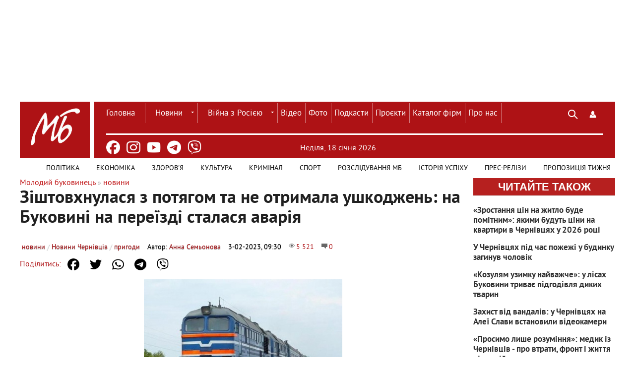

--- FILE ---
content_type: text/html; charset=utf-8
request_url: https://molbuk.ua/news/278144-zishtovkhnulasia-z-potiagom-ta-ne-otrymala-ushkodzhen-na-bukovyni-na-pereizdi-stalasia-avariia.html
body_size: 17903
content:
<!DOCTYPE html>
<html lang="uk">
<head>
    <meta charset="utf-8">
<title>Зіштовхнулася з потягом та не отримала ушкоджень: на Буковині на переїзді сталася аварія &raquo; Новини Чернівці: Інформаційний портал «Молодий буковинець»</title>
<meta name="description" content="Жінка відмовилася від госпіталізації На Буковині сталася аварія. На залізничному переїзді зіткнувся автомобіль з потягом. Інцидент трапився у Сторожинці. Про це кореспондентку molbuk.ua повідомили медики. reklama Зокрема, жінка отримала розсічену рану повіка та верхньої губи. Від госпіталізації">
<meta name="keywords" content="госпіталізації, відмовилася, Жінка, медики, Viber, Telegram, Facebook, новини, Читайте, верхньої, повіка, розсічену, отримала, жінка, Зокрема, reklama, molbukua, повідомили, кореспондентку, Сторожинці">
<meta name="generator" content="DataLife Engine (http://dle-news.ru)">
<meta property="og:site_name" content="Новини Чернівці: Інформаційний портал «Молодий буковинець»">
<meta property="og:type" content="article">
<meta property="og:title" content="Зіштовхнулася з потягом та не отримала ушкоджень: на Буковині на переїзді сталася аварія">
<meta property="og:url" content="https://molbuk.ua/news/278144-zishtovkhnulasia-z-potiagom-ta-ne-otrymala-ushkodzhen-na-bukovyni-na-pereizdi-stalasia-avariia.html">
<meta property="og:image" content="https://molbuk.ua/uploads/posts/2023-02/1675407902_383659387.jpg">
<meta property="og:description" content="На Буковині сталася аварія. На залізничному переїзді зіткнувся автомобіль з потягом. Інцидент трапився у Сторожинці. Про це кореспондентку molbuk.ua повідомили медики. reklama Зокрема, жінка отримала розсічену рану повіка та верхньої губи. Від госпіталізації відмовилася. Читайте новини">
<link rel="search" type="application/opensearchdescription+xml" href="https://molbuk.ua/index.php?do=opensearch" title="Новини Чернівці: Інформаційний портал «Молодий буковинець»">
<link rel="canonical" href="https://molbuk.ua/news/278144-zishtovkhnulasia-z-potiagom-ta-ne-otrymala-ushkodzhen-na-bukovyni-na-pereizdi-stalasia-avariia.html">
<link rel="alternate" type="application/rss+xml" title="Новини Чернівці: Інформаційний портал «Молодий буковинець»" href="https://molbuk.ua/rss.xml">

<script src="/engine/classes/min/index.php?g=general3&amp;v=75f87"></script>
<script src="/engine/classes/min/index.php?f=engine/classes/js/jqueryui3.js,engine/classes/js/dle_js.js,engine/classes/highslide/highslide.js,engine/classes/js/lazyload.js&amp;v=75f87" defer></script>
    <!-- Viewport and Mobile Optimization -->
    <meta name="viewport" content="width=device-width, initial-scale=1.0">
    <meta name="mobile-web-app-capable" content="yes">
    <!-- preconnect-prefetch-preload -->
    <link rel="preconnect" href="https://www.googletagmanager.com/" crossorigin>
    <link rel="dns-prefetch" href="https://www.googletagmanager.com/" crossorigin>
    <link rel="preconnect" href="https://securepubads.g.doubleclick.net" crossorigin>
    <link rel="dns-prefetch" href="https://securepubads.g.doubleclick.net" crossorigin>
    <!-- Favicon and Touch Icons -->
    <link rel="shortcut icon" href="/templates/mb_new32/images/favicon.ico" type="image/x-icon" />
    <link rel="apple-touch-icon" href="/templates/mb_new32/images/favicon.ico" type="image/x-icon">
    <!-- Stylesheets -->
    <link rel="stylesheet" href="/templates/mb_new32/css/style.css" media="screen">
    <link rel="stylesheet" href="/templates/mb_new32/css/engine.css" media="screen">    
    <!-- JavaScript Libraries -->
    <script src="/templates/mb_new32/js/libs.js" defer></script>   
    <!-- Conditional Scripts for IE 9 or Lower -->
    
<meta name="google-site-verification" content="11Bcwa7GfUYv0ROYX7lbUOeAPDIDTeMWqh3x9E7IEmw" />
	<!-- Google Adsense -->	
<script async src="https://pagead2.googlesyndication.com/pagead/js/adsbygoogle.js?client=ca-pub-0974384365881089"
     crossorigin="anonymous"></script>
<!-- Global site tag (gtag.js) - Google Analytics -->
<script async src="https://www.googletagmanager.com/gtag/js?id=G-JCV4V636NB"></script>
<script>
  window.dataLayer = window.dataLayer || [];
  function gtag(){dataLayer.push(arguments);}
  gtag('js', new Date());
  gtag('config', 'G-JCV4V636NB');
</script>
    <!-- Google Ads -->
<script async src="https://securepubads.g.doubleclick.net/tag/js/gpt.js" crossorigin="anonymous"></script>
<script>
  window.googletag = window.googletag || {cmd: []};
  googletag.cmd.push(function() {
    googletag.defineSlot('/22953156255/1100x165', [1100, 165], 'div-gpt-ad-1758542826671-0').addService(googletag.pubads());
    googletag.pubads().enableSingleRequest();
    googletag.enableServices();
  });
</script>

<script type="text/javascript" src="https://cl-eu4.k5a.io/65645755a2920d4494558e52.js" async></script>

</head>
<body>
       
    <script>
<!--
var dle_root       = '/';
var dle_admin      = '';
var dle_login_hash = 'a747086e8ff782db1202f626c8fb9dccd157aeeb';
var dle_group      = 5;
var dle_skin       = 'mb_new32';
var dle_wysiwyg    = '-1';
var quick_wysiwyg  = '0';
var dle_min_search = '4';
var dle_act_lang   = ["Так", "Ні", "Увести", "Скасувати", "Зберегти", "Видалити", "Завантаження. Будь ласка, зачекайте..."];
var menu_short     = 'Швидке редагування';
var menu_full      = 'Повне редагування';
var menu_profile   = 'Перегляд профілю';
var menu_send      = 'Надіслати повідомлення';
var menu_uedit     = 'Адмінцентр';
var dle_info       = 'Інформація';
var dle_confirm    = 'Підтвердження';
var dle_prompt     = 'Уведення інформації';
var dle_req_field  = ["Заповніть поле з ім’ям", "Заповніть поле з повідомленням", "Заповніть поле з темою повідомлення"];
var dle_del_agree  = 'Ви певні, що хочете видалити? Цю дію неможливо буде скасувати';
var dle_spam_agree = 'Ви певні, що хочете позначити користувача як спамера? Це призведе до видалення всіх його коментарів';
var dle_c_title    = 'Надсилання скарги';
var dle_complaint  = 'Зазначте текст Вашої скарги для адміністрації:';
var dle_mail       = 'Ваша адреса е-пошти:';
var dle_big_text   = 'Виділено завеликий клаптик тексту.';
var dle_orfo_title = 'Зазначте коментар для адміністрації до знайденої помилки на сторінці:';
var dle_p_send     = 'Надіслати';
var dle_p_send_ok  = 'Сповіщення вдало надіслано';
var dle_save_ok    = 'Зміни вдало збережено. Оновити сторінку?';
var dle_reply_title= 'Відповідь на коментар';
var dle_tree_comm  = '0';
var dle_del_news   = 'Видалити статтю';
var dle_sub_agree  = 'Ви певні, що хочете підписатися на коментарі до цієї публікації?';
var dle_captcha_type  = '0';
var dle_share_interesting  = ["Поділитися посиланням на виділений текст", "Твіттер", "Facebook", "Вконтакті", "Пряме посилання:", "Натисніть правою клавішею миші і виберіть «Копіювати посилання»"];
var DLEPlayerLang     = {prev: 'Попередній',next: 'Наступний',play: 'Відтворити',pause: 'Пауза',mute: 'Вимкнути звук', unmute: 'Увімкнути звук', settings: 'Налаштування', enterFullscreen: 'На повний екран', exitFullscreen: 'Вимкнути повноекранний режим', speed: 'Швидкість', normal: 'Звичайна', quality: 'Якість', pip: 'Режим PiP'};
var allow_dle_delete_news   = false;

jQuery(function($){
$('#dle-comments-form').submit(function() {
	doAddComments();
	return false;
});

hs.graphicsDir = '/engine/classes/highslide/graphics/';
hs.wrapperClassName = 'less';
hs.outlineType = null;
hs.numberOfImagesToPreload = 0;
hs.captionEval = 'this.thumb.alt';
hs.showCredits = false;
hs.align = 'center';
hs.transitions = ['expand', 'crossfade'];

hs.lang = { loadingText : 'Завантаження...', playTitle : 'Перегляд слайд-шоу (пропуск)', pauseTitle:'Пауза', previousTitle : 'Попереднє зображення', nextTitle :'Наступне зображення',moveTitle :'Перемістити', closeTitle :'Закрити (Esc)',fullExpandTitle:'Розгорнути до повного розміру',restoreTitle:'Натисніть для закриття картинки, натисніть й утримуйте для переміщення',focusTitle:'Сфокусувати',loadingTitle:'Натисніть, щоб скасувати'
};


});
//-->
</script>
    <!-- Header Section with Spacing Adjustment -->
    <section class="header-container" style="margin-bottom: 20px; margin-top: 20px;">
        <!-- Top Banner Section -->
        <div class="banner-container" style="width: 1100px; height: 165px; margin: auto;">
            <div class="logo" style="width: 100%; margin-bottom: 140px;">
                <!-- Ad Slot -->
                <!-- /22953156255/1100x165 -->
<div id='div-gpt-ad-1758542826671-0' style='min-width: 1100px; min-height: 165px;'>
  <script>
    googletag.cmd.push(function() { googletag.display('div-gpt-ad-1758542826671-0'); });
  </script>
</div>
            </div>
        </div>
    </section>
    <!-- Main Header Section -->
    <div class="header-container" style="background-color: #ae1215; position: relative; display: flex;">
        <header class="header" style="display: flex; align-items: center; justify-content: space-between; height: 60px;">
            <!-- Logo Section -->
<div class="logo" style="width: 180px; height: 100px; margin: 0; z-index: 0; position: relative;">
    <a href="/">
        <img src="/templates/mb_new32/images/MB_LOGO_molbuk_new.png" alt="Logo" style="width: 142px; height: 142px;" />
    </a>
    <div style="content: ''; position: absolute; top: 12px; right: 0; width: 0.6rem; height: 122px; background: white;"></div>
</div>
            <div class="wrap cf" style="border-bottom: 0.2rem solid white; padding: 0; margin-right: 2%; margin-left: 2%;">
                <div class="header_left" style="margin-right: 26%; width: 630px; height: 50px;">
                    <nav class="nav" style="position: initial; background-color: #ae1215; width: 800px;">
                        <button class="nav_btn"></button>
                        <ul class="main_nav" style="margin: auto;">
                            <!-- Main Navigation Menu -->
                            <li><a href="/" style="color: white; border-left: none; padding: 2px 20px 0 0px;">Головна</a></li>
                            <li class="drop">
                                <a href="/news/" class="dropi">Новини</a>
                                <ul>
                                    <li><a href="/chernivtsi_news/">Чернівців</a></li>
                                    <li><a href="/ukraine/">України</a></li>
                                    <li><a href="/world/">Світу</a></li>
                                </ul>
                            </li>
                             <li class="drop">
                                 <a href="/war_in_ukraine/" class="dropi">Війна з Росією</a>
                                <ul>
                                    <li><a href="/assistance-for-defenders/">Допомога захисникам</a></li>
                                    <li><a href="/medical-care-for-refugees/">Допомога переселенцям</a></li>
				    <li><a href="/vtraty-rosii/">Втрати ворога</a></li>
                                </ul>
                            </li>
                            <li><a href="/video/" style="color: white;">Відео</a></li>
                            <li><a href="/photo_news/" style="color: white;">Фото</a></li>
                            <li><a href="/podkasty/" style="color: white;">Подкасти</a></li>
                            <li><a href="/proiekty/" style="color: white;">Проєкти</a></li>
                            <li><a href="https://catalog.molbuk.ua" style="color: white;">Каталог фірм</a></li>
			    <li><a href="/pro_nas.html" style="color: white;">Про нас</a></li>
                        </ul>
                    </nav>
                </div>
                <div class="header_right" style="width: 88px; margin: 0 0 10px 30px;">
                    <button class="search_btn" style="background-color: unset !important;"></button>
                    
<div class="login_btn" style="background-color: unset !important;" title="Панель користувача" role="button" tabindex="0" aria-expanded="false"></div>


<div class="login_block wrap">
    <div class="login_close"></div>
    
    
    <form method="post" action="" class="login_form">
        <label for="login_name">Лоґін:</label>
        <input class="inp" type="text" name="login_name" id="login_name" />

        <label for="login_password">Пароль (<a href="https://molbuk.ua/index.php?do=lostpassword">забули?</a>):</label>
        <input class="inp" type="password" name="login_password" id="login_password" />

        <div><input class="ch_box_save" type="checkbox" name="login_not_save" id="login_not_save" value="1"/>
        <label class="not_save_label" for="login_not_save"><span></span>Чужий комп’ютер</label></div>

        <div class="social_login">
            <a href="" target="_blank"><img src="/templates/mb_new32/images/social/vkontakte.png" /></a>
            <a href="" target="_blank"><img src="/templates/mb_new32/images/social/odnoklassniki.png" /></a>
            <a href="" target="_blank"><img src="/templates/mb_new32/images/social/facebook.png" /></a>
            <a href="" target="_blank"><img src="/templates/mb_new32/images/social/mailru.png" /></a>
            <a href="" target="_blank"><img src="/templates/mb_new32/images/social/yandex.png" /></a>
            <a href="" target="_blank"><img src="/templates/mb_new32/images/social/google.png" /></a>
        </div>

        <button class="enter-btn site_button" onclick="submit();" type="submit" title="Увійти">Увійти</button>
        <input name="login" type="hidden" id="login" value="submit" />
        <div class="reg-link"><a href="https://molbuk.ua/index.php?do=register" title="Регистрация на сайте">Регістрація</a></div>
    </form>
    
</div>
<div class="login_overlay"></div>
                </div>
            </div>
        </header>
    </div>
<!-- Пошук -->
<div class="searchblock wrap cf">
   <form method="post" action="" style="margin: auto; width: 1030px; float: right;">
      <input type="hidden" name="subaction" value="search" />
      <input type="hidden" name="do" value="search" />
      <input id="story" name="story" type="text" value="Пошук" 
             onfocus="if (this.value == 'Пошук') { this.value=''; }" 
             onblur="if (this.value == '') { this.value='Пошук'; }" 
             class="searchform" />
      <input type="submit" class="searchbt" title="Знайти" value="" />
   </form>
</div>
<!-- Header container -->
<div class="header-container" style="background-color: #ae1215; display: flex; position: relative; margin: auto;">
   <ul class="new_social_menu">
    <li><a href="https://www.facebook.com/mollbuk/" target="_blank" rel="nofollow" title="Facebook" aria-label="Facebook"><img src="/templates/mb_new32/images/social/facebook.png" alt="Facebook"></a></li>
    <li><a href="https://www.instagram.com/molbuk/" target="_blank" rel="nofollow" title="Instagram" aria-label="Instagram"><img src="/templates/mb_new32/images/social/instagram.png" alt="Instagram"></a></li>
    <li><a href="https://www.youtube.com/@molbukukraine" target="_blank" rel="nofollow" title="Youtube" aria-label="Youtube"><img src="/templates/mb_new32/images/social/youtube.png" alt="Youtube"></a></li>
    <li><a href="https://t.me/molbuk" target="_blank" rel="nofollow" title="telegram" aria-label="Telegram"><img src="/templates/mb_new32/images/social/telegram.png" alt="Telegram"></a></li>
    <li><a href="https://invite.viber.com/?g2=AQA7KvbI6T77dEy0jTbeFs7hANVl58kyI0%2F3cPfytt5YVvM9VTNTK2JnQC2wddP7&lang=ru" target="_blank" rel="nofollow" title="viber" aria-label="Viber"><img src="/templates/mb_new32/images/social/viber.png" alt="Viber" class="viber-icon"></a></li>
</ul>
   <!-- Дата -->
<!-- Дата -->
<div class="current_date" style="color: white; margin-left: 16%; width: auto; padding-top: 2%;">
    <span id="current-date"></span>
    <script type="text/javascript">
        const dateElement = document.getElementById('current-date');
        const today = new Date();
        const year = today.getFullYear();
        const dayIndex = today.getDay();
        const monthIndex = today.getMonth();
        let dayOfMonth = today.getDate();
        dayOfMonth = dayOfMonth < 10 ? `0${dayOfMonth}` : dayOfMonth;
        const daysOfWeek = ['Неділя', 'Понеділок', 'Вівторок', 'Середа', 'Четвер', 'П’ятниця', 'Субота'];
        const months = ['сiчня', 'лютого', 'березня', 'квітня', 'травня', 'червня', 'липня', 'серпня', 'вересня', 'жовтня', 'листопада', 'грудня'];
        const dateString = `${daysOfWeek[dayIndex]}, ${dayOfMonth} ${months[monthIndex]} ${year}`;
        dateElement.textContent = dateString;
    </script>
</div>
   <!-- Погода -->
<div class="weather-icon-container">
   
</div>
</div>
<!-- Additional Navigation Menu -->
<nav class="nav" style="background-color: white; z-index: 100; width: 1200px; margin: auto;">
   <div class="wrap">
      <ul class="second_nav" style="margin: auto; background: white; float: right;">
         <!-- Додаткове меню -->
         <li><a href="/politic/" style="text-transform: uppercase !important; padding: 2px 17px 0 17px; line-height: 38px; font-size: 14px !important; border: none; z-index: 1; color: black;">Політика</a></li>
         <li><a href="/ekonimc/" style="text-transform: uppercase !important; padding: 2px 17px 0 17px; line-height: 38px; font-size: 14px !important; border: none; z-index: 1; color: black;">Економіка</a></li>
         <li><a href="/zdorovya/" style="text-transform: uppercase !important; padding: 2px 17px 0 17px; line-height: 38px; font-size: 14px !important; border: none; z-index: 0; color: black;">Здоров'я</a></li>
         <li><a href="/kultura/" style="text-transform: uppercase !important; padding: 2px 17px 0 17px; line-height: 38px; font-size: 14px !important; border: none; z-index: 0; color: black;">Культура</a></li>
         <li><a href="/kriminal/" style="text-transform: uppercase !important; padding: 2px 17px 0 17px; line-height: 38px; font-size: 14px !important; border: none; z-index: 0; color: black;">Кримінал</a></li>
         <li><a href="/sport/" style="text-transform: uppercase !important; padding: 2px 17px 0 17px; line-height: 38px; font-size: 14px !important; border: none; z-index: 0; color: black;">Спорт</a></li>
         <li><a href="/rozsliduvannia-quotmbquot/" style="text-transform: uppercase !important; padding: 2px 17px 0 17px; line-height: 38px; font-size: 14px !important; border: none; z-index: 0; color: black;">Розслідування МБ</a></li>
         <li><a href="/istoriya_uspihu/" style="text-transform: uppercase !important; padding: 2px 17px 0 17px; line-height: 38px; font-size: 14px !important; border: none; z-index: 0; color: black;">Історія успіху</a></li>
         <li><a href="/press-reliz/" style="text-transform: uppercase !important; padding: 2px 17px 0 17px; line-height: 38px; font-size: 14px !important; border: none; z-index: 0; color: black;">Прес-релізи</a></li>
         <li><a href="/propozycia/" style="text-transform: uppercase !important; padding: 2px 9px 0 17px; line-height: 38px; font-size: 14px !important; border: none; z-index: 0; color: black;">Пропозиція тижня</a></li>
      </ul>
   </div>
</nav>
<section class="container">
  <section class="content wrap cf">
    <section class="left cf" style="width: 100%">
      
        <div class="mid_col" style="margin-right:0;">
          <div class="sort"><span itemscope itemtype="https://schema.org/BreadcrumbList"><span itemprop="itemListElement" itemscope itemtype="https://schema.org/ListItem"><meta itemprop="position" content="1"><a href="https://molbuk.ua/" itemprop="item"><span itemprop="name">Молодий буковинець</span></a></span> » <span itemprop="itemListElement" itemscope itemtype="https://schema.org/ListItem"><meta itemprop="position" content="2"><a href="https://molbuk.ua/news/" itemprop="item"><span itemprop="name">новини</span></a></span></span></div> 
          
         <script>
document.addEventListener("DOMContentLoaded", () => {
    const url = encodeURIComponent(window.location.href);
    const title = encodeURIComponent(document.title);
    const shareLinks = {
        "facebook-share": `https://www.facebook.com/sharer/sharer.php?u=${url}`,
        "twitter-share": `https://twitter.com/intent/tweet?url=${url}&text=$Зіштовхнулася з потягом та не отримала ушкоджень: на Буковині на переїзді сталася аварія`,
        "whatsapp-share": `https://api.whatsapp.com/send?text=$Зіштовхнулася з потягом та не отримала ушкоджень: на Буковині на переїзді сталася аварія%20${url}`,
        "telegram-share": `https://t.me/share/url?url=${url}&text=$Зіштовхнулася з потягом та не отримала ушкоджень: на Буковині на переїзді сталася аварія`,
        "viber-share": `viber://forward?text=$Зіштовхнулася з потягом та не отримала ушкоджень: на Буковині на переїзді сталася аварія%20${url}`
    };
    Object.entries(shareLinks).forEach(([id, href]) => {
        const el = document.getElementById(id);
        if (el) el.href = href;
    });
});
</script>

<div class="full-story" itemscope itemtype="http://schema.org/Article">
   <h1 class="post_title">
      <span id="news-title" itemprop="name">Зіштовхнулася з потягом та не отримала ушкоджень: на Буковині на переїзді сталася аварія</span>
   </h1>
   
   <div class="article_img_info grad_bg cf" style="width: auto; position: relative; background: none;">
      <div class="article_img_item"><a href="https://molbuk.ua/news/">новини</a> / <a href="https://molbuk.ua/chernivtsi_news/">Новини Чернівців</a> / <a href="https://molbuk.ua/vnomer/prigody/">пригоди</a></div>
      <div class="article_img_item" itemprop="author" style="color: black !important;">Автор: <a onclick="ShowProfile('%D0%90%D0%BD%D0%BD%D0%B0+%D0%A1%D0%B5%D0%BC%D1%8C%D0%BE%D0%BD%D0%BE%D0%B2%D0%B0', 'https://molbuk.ua/user/%D0%90%D0%BD%D0%BD%D0%B0+%D0%A1%D0%B5%D0%BC%D1%8C%D0%BE%D0%BD%D0%BE%D0%B2%D0%B0/', '0'); return false;" href="https://molbuk.ua/user/%D0%90%D0%BD%D0%BD%D0%B0+%D0%A1%D0%B5%D0%BC%D1%8C%D0%BE%D0%BD%D0%BE%D0%B2%D0%B0/">Анна Семьонова</a></div>
      <time class="article_img_item" style="color: black !important;">
         <meta itemprop="datePublished" content="3-02-2023, 09:30" />
         3-02-2023, 09:30
      </time>
      <div class="article_img_item views" style="color: #51edea !important; filter: invert(100%);">
         <meta itemprop="interactionCount" content="UserPageVisits:5 521" />
         5 521
      </div>
      <div class="article_img_item comments-num" style="color: #51edea !important; filter: invert(100%);">
         <meta itemprop="interactionCount" content="UserComments:0" />
         0
      </div>
   </div>

<div class="social-share">
    <span>Поділитись:</span>
    <ul class="social-menu">
        <li><a id="facebook-share" target="_blank" class="share-btn facebook" rel="nofollow" title="Facebook" aria-label="Share on Facebook"><img src="/templates/mb_new32/images/social/facebook.png" alt="Facebook"></a></li>
        <li><a id="twitter-share" target="_blank" class="share-btn twitter" rel="nofollow" title="Twitter" aria-label="Share on Twitter"><img src="/templates/mb_new32/images/social/twitter.png" alt="Twitter"></a></li>
        <li><a id="whatsapp-share" target="_blank" class="share-btn whatsapp" rel="nofollow" title="WhatsApp" aria-label="Share on WhatsApp"><img src="/templates/mb_new32/images/social/whatsapp.png" alt="WhatsApp"></a></li>
        <li><a id="telegram-share" target="_blank" class="share-btn telegram" rel="nofollow" title="Telegram" aria-label="Share on Telegram"><img src="/templates/mb_new32/images/social/telegram.png" alt="Telegram"></a></li>
        <li><a id="viber-share" target="_blank" class="share-btn viber" rel="nofollow" title="Viber" aria-label="Share on Viber"><img src="/templates/mb_new32/images/social/viber.png" alt="Viber" class="viber-icon"></a></li>
    </ul>
</div>

   
   

   <div class="article_img" style="margin-top: 40px;">
      <img alt="" src="/uploads/posts/2023-02/thumbs/1675407902_383659387.jpg" width="900" height="600"/>
      
   </div>

   <div class="post_content cf" itemprop="description">
      <div style="text-align:center;"><!--TBegin:https://molbuk.ua/uploads/posts/2023-02/1675407902_383659387.jpg|--><a href="https://molbuk.ua/uploads/posts/2023-02/1675407902_383659387.jpg" class="highslide" target="_blank"><img data-src="/uploads/posts/2023-02/thumbs/1675407902_383659387.jpg" style="max-width:100%;" alt=""></a><!--TEnd--></div><br>На Буковині сталася аварія. На залізничному переїзді зіткнувся автомобіль з потягом. Інцидент трапився у Сторожинці. <br><br>Про це кореспондентку molbuk.ua повідомили медики. <br><br><div style="margin-bottom: 10px; width: 100%;">
<center>
<script async src="//pagead2.googlesyndication.com/pagead/js/adsbygoogle.js"></script>
<ins class="adsbygoogle"
     style="display:block; text-align:center;"
     data-ad-layout="in-article"
     data-ad-format="fluid"
     data-ad-client="ca-pub-0974384365881089"
     data-ad-slot="4182019564"></ins>
<script>
     (adsbygoogle = window.adsbygoogle || []).push({});
</script>
</center>
</div><br><br>Зокрема, жінка отримала розсічену рану повіка та верхньої губи. <br><br>Від госпіталізації відмовилася. <br><br><b>Читайте новини <!--filter:«-->"<!--/filter-->МБ<!--filter:»-->"<!--/filter--> у <a href="https://www.facebook.com/mollbuk/?fref=ts" target="_blank" rel="noopener external">Facebook</a> | <a href="https://t.me/molbuk" target="_blank" rel="noopener external">Telegram</a> | <a href="https://invite.viber.com/?g2=AQA7KvbI6T77dEy0jTbeFs7hANVl58kyI0%2F3cPfytt5YVvM9VTNTK2JnQC2wddP7&amp;lang=ru" target="_blank" rel="noopener external">Viber</a> | <a href="https://www.instagram.com/molbuk/?hl=ru" target="_blank" rel="noopener external">Instagram</a></b>
      
      
      
      
      
   </div>

   <aside class="mblock ignore-select cf">
      
      <div class="ratebox"><div id='ratig-layer-278144'>
	<div class="rating">
		<ul class="unit-rating">
		<li class="current-rating" style="width:0%;">0</li>
		<li><a href="#" title="Погано" class="r1-unit" onclick="doRate('1', '278144'); return false;">1</a></li>
		<li><a href="#" title="Задовільно" class="r2-unit" onclick="doRate('2', '278144'); return false;">2</a></li>
		<li><a href="#" title="Середньо" class="r3-unit" onclick="doRate('3', '278144'); return false;">3</a></li>
		<li><a href="#" title="Добре" class="r4-unit" onclick="doRate('4', '278144'); return false;">4</a></li>
		<li><a href="#" title="Відмінно" class="r5-unit" onclick="doRate('5', '278144'); return false;">5</a></li>
		</ul>
	</div>
</div></div>
      
      
      <div class="service_buttons">
         <a href="https://molbuk.ua/news/print:page,1,278144-zishtovkhnulasia-z-potiagom-ta-ne-otrymala-ushkodzhen-na-bukovyni-na-pereizdi-stalasia-avariia.html" rel="nofollow"><i class="print_button" title="Версія для друку"></i></a>
         
      </div>
   </aside>

   
   
   <div class="hblock cf related_news_block">
      <div class="related_news_title">Читайте також</div>
            <article class="related_news_post">
    <a href="https://molbuk.ua/chernivtsi_news/350879-pracuvaly-popry-14-gradusnyi-moroz-u-chernivciakh-vidnovyly-robotu-centru-krovi.html" title="«Працювали попри 14-градусний мороз»: у Чернівцях відновили роботу центру крові" style="background-image:url(https://molbuk.ua/uploads/posts/2026-01/img_63271-e1704184307909.webp);" class="related-news post_img">
    	<div class="related_title">«Працювали попри 14-градусний мороз»: у Чернівцях відновили роботу центру крові</div>
    </a>
</article>
            <article class="related_news_post">
    <a href="https://molbuk.ua/chernivtsi_news/350870-spivpadinnia-nardep-iz-bukovyny-poiasnyv-chomu-tymoshenko-zaboronyly-z-nym-spilkuvatysia.html" title="&quot;Співпадіння&quot;: нардеп із Буковини пояснив, чому Тимошенко заборонили з ним спілкуватися" style="background-image:url(https://molbuk.ua/uploads/posts/2026-01/2026_01_16_10_02_53_1474549246dae464764dc2a201f2d2f5_650x410.webp);" class="related-news post_img">
    	<div class="related_title">&quot;Співпадіння&quot;: нардеп із Буковини пояснив, чому Тимошенко заборонили з ним спілкуватися</div>
    </a>
</article>
            <article class="related_news_post">
    <a href="https://molbuk.ua/chernivtsi_news/350841-u-chernivciakh-tysnut-morozy-iakou-bude-pogoda-na-vykhidnykh.html" title="У Чернівцях тиснуть морози: якою буде погода на вихідних" style="background-image:url(https://molbuk.ua/uploads/posts/2026-01/photo_2026-01-17_09-33-28.webp);" class="related-news post_img">
    	<div class="related_title">У Чернівцях тиснуть морози: якою буде погода на вихідних</div>
    </a>
</article>
   </div>
    
   <div class="hblock cf comments">
      <h4 style="background-color: white; color: #b6201f !important; font-size: 20px; border-bottom: none;">
         0 коментарів
      </h4>
      
<div id="dle-ajax-comments"></div>

      <!--dlenavigationcomments-->
   </div>
</div>

   
   <div class="info">Шановний відвідувач, Ви зайшли на сайт як незареєстрований користувач. Ми рекомендуємо Вам <a href="/index.php?do=register" title="зареєструватись">зареєструватись</a> або зайти на сайт під своїм ім'ям.</div>
   
<form  method="post" name="dle-comments-form" id="dle-comments-form" ><div class="hblock addcomment-post">
     <table class="fulltable">
       
      <tr>
       <td class="sline">Ваше ім’я: <span class="import">*</span></td>
       <td><input type="text" name="name" class="input1"/></td>
      </tr>
      <tr>
       <td class="sline">Ваш e-mail: <span class="import">*</span></td>
       <td><input type="email" name="mail" class="input1"/></td>
      </tr>
      
      <tr>
      <td colspan="2"><div class="bb-editor">
<textarea name="comments" id="comments" cols="70" rows="10"></textarea>
</div></td>
      </tr>
      
      
      <tr>
       <td class="sline">Код:</td>
       <td><a onclick="reload(); return false;" title="Натисніть на зображення, щоб оновити код, якщо він нерозбірливий" href="#"><span id="dle-captcha"><img src="/engine/modules/antibot/antibot.php" alt="Натисніть на зображення, щоб оновити код, якщо він нерозбірливий" width="160" height="80"></span></a></td>
      </tr>
      <tr>
       <td class="sline">Введіть код:</td>
       <td><input class="input1" maxlength="45" name="sec_code" size="14"/></td>
      </tr>
      
      
      <tr>
       <td colspan="2"><button type="submit" name="submit" class="site_button color_button">Додати комментар</button></td>
      </tr>
     </table>
</div>
		<input type="hidden" name="subaction" value="addcomment">
		<input type="hidden" name="post_id" id="post_id" value="278144"><input type="hidden" name="user_hash" value="a747086e8ff782db1202f626c8fb9dccd157aeeb"></form>
        </div>
      
        
                
        <div class="left_col" style="float: right !important;">
          <!-- Останні Новини -->
          <!-- Останні новини -->
<div class="mblock last_news_widget last-block2" style="margin: 0 0 20px 0;">
  <div class="last_news_wrap">
      <a href="/index.php?do=lastnews">Читайте також</a>
   </div>
<a href="https://molbuk.ua/chernivtsi_news/350893-zrostannia-cin-na-zhytlo-bude-pomitnym-iakymy-budut-ciny-na-kvartyry-v-chernivciakh-u-2026-roci.html" class="cf last_news imp">
    
    
    <div class="last_news_title">«Зростання цін на житло буде помітним»: якими будуть ціни на квартири в Чернівцях у 2026 році</div>
    
    
        
</a><a href="https://molbuk.ua/chernivtsi_news/350889-u-chernivciakh-pid-chas-pozhezhi-u-budynku-zagynuv-cholovik.html" class="cf last_news imp">
    
    
    <div class="last_news_title">У Чернівцях під час пожежі у будинку загинув чоловік</div>
    
    
        
</a><a href="https://molbuk.ua/chernivtsi_news/350886-kozuliam-uzymku-naivazhche-u-lisakh-bukovyny-tryvaie-pidgodivlia-dykykh-tvaryn.html" class="cf last_news imp">
    
    
    <div class="last_news_title">«Козулям узимку найважче»: у лісах Буковини триває підгодівля диких тварин</div>
    
    
        
</a><a href="https://molbuk.ua/chernivtsi_news/350863-zakhyst-vid-vandaliv-u-chernivciakh-na-alei-slavy-vstanovyly-videokamery.html" class="cf last_news imp">
    
    
    <div class="last_news_title">Захист від вандалів: у Чернівцях на Алеї Слави встановили відеокамери</div>
    
    
        
</a><a href="https://molbuk.ua/chernivtsi_news/350854-prosymo-lyshe-rozuminnia-medyk-iz-chernivciv-pro-vtraty-front-i-zhyttia-pislia-viiny.html" class="cf last_news imp">
    
    
    <div class="last_news_title">«Просимо лише розуміння»: медик із Чернівців - про втрати, фронт і життя після війни</div>
    
    
        
</a><a href="https://molbuk.ua/chernivtsi_news/350814-kokhannia-shcho-ne-maie-viku-i-ne-znaie-pospikhu-istoriia-podruzhzhia-iake-pobralosia-za-80.html" class="cf last_news imp">
    
    
    <div class="last_news_title">&quot;Кохання, що не має віку і не знає поспіху&quot;: історія подружжя з Буковини, яке побралося за 80</div>
    
    
        
</a>
</div>
<!-- Блок N1 -->
<section class="hblock cf" style="width: 100% !important; display: flex; flex-direction: column; align-items: center; margin: 0;">
   <div class="banner-container" style="display: flex; justify-content: center; align-items: center;">
      
   </div>
   <!-- Колонка -->
<!-- <section class="mblock" style="margin-top: 20px;  margin-bottom: 0;">
      <div class="last_news_wrap">
          <a href="/blogi/">Колонка</a>
      </div> 
	<article class="custom_blogs clr">
    <div class="blogs_image">
        <a href="/user/Ярослав Волощук/news/" title="Усі публікації автора">
            <img src="/uploads/icons/voloshuk_mini_mini1.webp" alt="Ярослав Волощук" class="blogs_avatar" loading="lazy" />
        </a>
    </div>
    <div class="blogs_title cf">
        <a href="https://molbuk.ua/blogi/blog_voloschuk/350683-rik-chervonogo-vognianogo-konia.html">Рік Червоного вогняного коня</a>
    </div>
    <div class="blogs_author">
        <a href="/user/Ярослав Волощук/news/" title="Усі публікації автора" class="blogs_login">Ярослав Волощук</a>
    </div>
</article>
<style>
.custom_blogs {
    width: 286px;
    padding: 10px;
    box-sizing: border-box;
    margin-bottom: 10px;
    font-family: Arial, sans-serif;
    border-bottom: 0.2rem solid #b6201f;
}

.clr {
    clear: both; 
}

.blogs_image {
    display: flex;
    justify-content: center; 
    margin-bottom: 10px;
}

.blogs_image a {
    display: block;
    text-decoration: none;
}

.blogs_avatar {
    width: 100px; 
    height: 100px;
    border-radius: 50%;
    object-fit: cover; 
}

.blogs_title {
    margin-bottom: 10px;
}

.blogs_title a {
    font-size: 16px;
    font-weight: bold;
    color: #000; 
    text-decoration: none;
    line-height: 1.3;
}

.blogs_title a:hover {
    text-decoration: underline;
}

.top_views {
    font-size: 12px;
    color: #000;
    float: right; 
}

.top_views i {
    margin-right: 4px;
    font-size: 12px;
    vertical-align: middle;
    color: #000; 
}


.blogs_login {
    font-size: 14px;
    font-weight: bold;
    color: #BF1113; 
    text-decoration: none;
}

.blogs_login:hover {
    text-decoration: underline;
}
</style>    
   </section>
</section> -->
<!-- Блок N2 -->
<section class="hblock cf" style="width: 100% !important; display: flex; flex-direction: column; align-items: center; margin-bottom: 20px;">
   <div class="post_img" style="width: 100%; display: flex; justify-content: center; align-items: center; margin: 0 0 20px 0;">
      <div class="post_img" style="width: 260px; height: 250px;">
         <!-- Ad img -->
<a target="_blank" href="https://mobileplanet.ua/apple-iphone-2/apple/iphone-17-pro-max"><img src="/templates/mb_new32/images/iphone/magazin-iphone-17-pro-max-v-odesse-mobileplanet-ua.gif" border="0" width="260" height="250" alt='купить iPhone 17 Pro Max в Одессе, цены в Украине' /></a>
	</div>
   </div>
<!-- ТОП 10 -->
<section class="mblock top_news_widget" style="margin-top: 20px; margin-bottom: 0;">
    <div class="last_news_wrap">
        ТОП 10
    </div> 
    <div class="top_list">
        <a href="https://molbuk.ua/chernivtsi_news/350810-nachalnyka-mytnogo-posta-iakyi-z-kozhnogo-kontrabandnogo-iphone-brav-100-dolariv-vidstoronyly-vid-posady.html" class="custom_top cf">
    <span class="news_number"></span>
    
    <div class="last_news_title">Начальника митного поста, який з кожного контрабандного іPhone брав 100 доларів, відсторонили від посади</div>
    
    
    <div class="article_img_item views" style="float: right; color: #b6201f;">
        <meta itemprop="interactionCount" content="UserPageVisits:28 969" />
	 28 969
    </div>
</a><a href="https://molbuk.ua/chernivtsi_news/350814-kokhannia-shcho-ne-maie-viku-i-ne-znaie-pospikhu-istoriia-podruzhzhia-iake-pobralosia-za-80.html" class="custom_top cf">
    <span class="news_number"></span>
    
    <div class="last_news_title">&quot;Кохання, що не має віку і не знає поспіху&quot;: історія подружжя з Буковини, яке побралося за 80</div>
    
    
    <div class="article_img_item views" style="float: right; color: #b6201f;">
        <meta itemprop="interactionCount" content="UserPageVisits:18 797" />
	 18 797
    </div>
</a><a href="https://molbuk.ua/chernivtsi_news/350862-doky-na-bukovyni-trymatymutsia-morozy-pogoda-na-nastupnyi-tyzhden.html" class="custom_top cf">
    <span class="news_number"></span>
    
    <div class="last_news_title">Доки на Буковині триматимуться морози: погода на наступний тиждень</div>
    
    
    <div class="article_img_item views" style="float: right; color: #b6201f;">
        <meta itemprop="interactionCount" content="UserPageVisits:11 671" />
	 11 671
    </div>
</a><a href="https://molbuk.ua/chernivtsi_news/350857-buv-ludynou-z-velykoi-litery-ne-stalo-volontera-z-bukovyny-vitaliia-popaduka.html" class="custom_top cf">
    <span class="news_number"></span>
    
    <div class="last_news_title">&quot;Був Людиною з великої літери&quot;: не стало волонтера з Буковини Віталія Попадюка</div>
    
    
    <div class="article_img_item views" style="float: right; color: #b6201f;">
        <meta itemprop="interactionCount" content="UserPageVisits:9 634" />
	 9 634
    </div>
</a><a href="https://molbuk.ua/chernivtsi_news/350841-u-chernivciakh-tysnut-morozy-iakou-bude-pogoda-na-vykhidnykh.html" class="custom_top cf">
    <span class="news_number"></span>
    
    <div class="last_news_title">У Чернівцях тиснуть морози: якою буде погода на вихідних</div>
    
    
    <div class="article_img_item views" style="float: right; color: #b6201f;">
        <meta itemprop="interactionCount" content="UserPageVisits:5 333" />
	 5 333
    </div>
</a><a href="https://molbuk.ua/chernivtsi_news/350863-zakhyst-vid-vandaliv-u-chernivciakh-na-alei-slavy-vstanovyly-videokamery.html" class="custom_top cf">
    <span class="news_number"></span>
    
    <div class="last_news_title">Захист від вандалів: у Чернівцях на Алеї Слави встановили відеокамери</div>
    
    
    <div class="article_img_item views" style="float: right; color: #b6201f;">
        <meta itemprop="interactionCount" content="UserPageVisits:4 068" />
	 4 068
    </div>
</a><a href="https://molbuk.ua/chernivtsi_news/350828-skilky-zavtra-budemo-bez-svitla-chernivcioblenergo-opryludnylo-grafik-vidkluchen.html" class="custom_top cf">
    <span class="news_number"></span>
    
    <div class="last_news_title">Скільки завтра будемо без світла: &quot;Чернівціобленерго&quot; оприлюднило графік відключень</div>
    
    
    <div class="article_img_item views" style="float: right; color: #b6201f;">
        <meta itemprop="interactionCount" content="UserPageVisits:4 019" />
	 4 019
    </div>
</a><a href="https://molbuk.ua/chernivtsi_news/350816-u-chernivciakh-shkoly-ne-pereidut-na-dystanciiku.html" class="custom_top cf">
    <span class="news_number"></span>
    
    <div class="last_news_title">У Чернівцях школи не перейдуть на дистанційку</div>
    
    
    <div class="article_img_item views" style="float: right; color: #b6201f;">
        <meta itemprop="interactionCount" content="UserPageVisits:3 712" />
	 3 712
    </div>
</a><a href="https://molbuk.ua/chernivtsi_news/350860-smertelna-avariia-u-seli-na-bukovyni-avto-zbylo-65-richnogo-pishokhoda.html" class="custom_top cf">
    <span class="news_number"></span>
    
    <div class="last_news_title">Смертельна аварія у селі на Буковині: авто збило 65-річного пішохода</div>
    
    
    <div class="article_img_item views" style="float: right; color: #b6201f;">
        <meta itemprop="interactionCount" content="UserPageVisits:3 582" />
	 3 582
    </div>
</a><a href="https://molbuk.ua/chernivtsi_news/350877-u-chernivcioblenergo-onovyly-grafik-vidkluchennia-svitla-na-18-sichnia.html" class="custom_top cf">
    <span class="news_number"></span>
    
    <div class="last_news_title">У &quot;Чернівціобленерго&quot; оновили графік відключення світла на 18 січня</div>
    
    
    <div class="article_img_item views" style="float: right; color: #b6201f;">
        <meta itemprop="interactionCount" content="UserPageVisits:3 037" />
	 3 037
    </div>
</a>
    </div>
</section>
<!-- Свіжий номер -->
<section class="mblock" style="width: 286px; margin: 0;">
   <div class="last_news_wrap">
       <a href="/newspaper/">Свіжий номер</a>
   </div>
   <article class="custom1">
	<a href="https://molbuk.ua/newspaper/350725-svizhyi-nomer-3-15-21-sichnia-2025-roku.html">
<div class="post_img" style="position: relative; overflow: hidden;">
    <img src="https://admin.molbuk.ua/uploads/posts/2026-01/1-15-01-26.webp" alt="Свіжий номер №3, 15-21 січня 2026 року" loading="lazy" style="width: 100%; height: 100%; object-fit: cover;">
</div>
		<div class="custom_title">Свіжий номер №3, 15-21 січня 2026 року
    		
		</div>
	</a>
</article>
</section>
<!-- Афіша -->
<section class="mblock" style="width: 286px; margin: 0;">
   <div class="last_news_wrap">
       <a href="/afisha/">Афіша</a>
   </div>
   <article class="shortstory cf">
    <a href="https://molbuk.ua/afisha/podiy/350739-khor-grygoriia-verovky-rizdvianyi-koncert.html">
        <div class="post_img" style="background-image:url(https://admin.molbuk.ua/uploads/posts/2026-01/2714434713_imagebig639039328520023345_700_1000.webp);">
        </div>
        
        <div class="short_text">
            <p class="short_title">Хор Григорія Верьовки - Різдвяний концерт
            </p>
            <p class="short-story_post">Чернівецький музично-драматичний театр ім. О. Кобилянської 21 січня, 19:00 Квитки - 450 - 950 грн</p>
            <div class="stories_date">15 січ 2026</div>
        </div>
    </a>
</article><article class="shortstory cf">
    <a href="https://molbuk.ua/afisha/podiy/350738-magiia-zvuku-i-svitla-muzychno-svitlove-shou.html">
        <div class="post_img" style="background-image:url(https://admin.molbuk.ua/uploads/posts/2026-01/2709196649_imagebig639033137759790175_700_1000.webp);">
        </div>
        
        <div class="short_text">
            <p class="short_title">«Магія ЗВУКУ і СВІТЛА». Музично-світлове шоу
            </p>
            <p class="short-story_post">Зал органної та камерної музики Чернівецької обласної філармонії імені Д.Гнатюка 18 січня, 17:00 Квитки - 300 - 400 грн</p>
            <div class="stories_date">15 січ 2026</div>
        </div>
    </a>
</article><article class="shortstory cf">
    <a href="https://molbuk.ua/afisha/podiy/350736-iryna-fedyshyn.html">
        <div class="post_img" style="background-image:url(https://admin.molbuk.ua/uploads/posts/2026-01/2653053982_imagebig638965793712289506_700_1000.webp);">
        </div>
        
        <div class="short_text">
            <p class="short_title">Ірина Федишин
            </p>
            <p class="short-story_post">Чернівецька обласна філармонія 18 січня, 19:00 Квитки - 590 - 990 грн</p>
            <div class="stories_date">15 січ 2026</div>
        </div>
    </a>
</article>
</section>
        </div>
         
                
<section class="hblock cf" style="width: 100%">      
<div class="col2" style="width: 75%; padding: 0; margin-bottom:0; margin-left: 12px;">
    <!-- Блок Головних Новин -->
    
</div>
<section class="hblock cf">
    <!-- Блок Новин По Категоріям -->
<section class="col2" style="width: 75%; padding: 0; margin-bottom: 20px; margin-left: 12px;">
    <!-- /22953156255/900x180 -->

  <div class="main_page_news_title"><a href="/vnomer/politic/">політика, влада</a></div>
  <div style="width: 48%; float: left;">
    <article class="custom1">
	<a href="https://molbuk.ua/ukraine/350799-yulii-tymoshenko-pryznachyly-zastavu-v-33-mln-grn-u-spravi-pro-pidkup-nardepiv.html">
<div class="post_img" style="position: relative; overflow: hidden;">
    <img src="/uploads/posts/2026-01/5427217875090476551.webp" alt="Юлії Тимошенко призначили заставу в 33 млн грн у справі про підкуп нардепів" loading="lazy" style="width: 100%; height: 100%; object-fit: cover;">
</div>
		<div class="custom_title">Юлії Тимошенко призначили заставу в 33 млн грн у справі про підкуп нардепів
    		
		</div>
	</a>
</article>
  </div>
<div style="width: 48%; float: right; margin-right: 0.4em;"> 
<article class="custom1">
	<a href="https://molbuk.ua/ukraine/350686-verkhovna-rada-pryznachyla-shmygalia-novym-ministrom-energetyky-ukrainy.html">
<div class="post_img" style="position: relative; overflow: hidden;">
    <img src="/uploads/posts/2026-01/mdg6bcoxye_xeghhj_kgyzph5oxzmeb8.webp" alt="Верховна Рада призначила Шмигаля новим міністром енергетики України" loading="lazy" style="width: 100%; height: 100%; object-fit: cover;">
</div>
		<div class="custom_title">Верховна Рада призначила Шмигаля новим міністром енергетики України
    		
		</div>
	</a>
</article>
</div>
   </section>
   <section class="col2" style="width: 75%; margin-left: 12px; padding: 0;">
         <section class="col2" style="width: 48%; float: left; padding: 0;">
            <div class="main_page_news_title"><a href="/vnomer/ekonimc/">економіка</a></div>
            <article class="custom1">
	<a href="https://molbuk.ua/chernivtsi_news/350890-ne-panikuite-i-ne-bizhit-kupuvaty-valutu-ekspert-poiasnyv-chomu-gryvnia-slabshaie-i-na-shcho-ochikuvaty.html">
<div class="post_img" style="position: relative; overflow: hidden;">
    <img src="/uploads/posts/2026-01/dyzain-bez-nazvy-2026-01-18t132813_156.webp" alt="«Не панікуйте і не біжіть купувати валюту»: експерт пояснив, чому гривня слабшає і на що очікувати" loading="lazy" style="width: 100%; height: 100%; object-fit: cover;">
</div>
		<div class="custom_title">«Не панікуйте і не біжіть купувати валюту»: експерт пояснив, чому гривня слабшає і на що
    		
		</div>
	</a>
</article> 
         </section>
         <section class="col2" style="width: 48%; float: right; padding: 0;">
            <div class="main_page_news_title"><a href="/zdorovya/">здоров'я</a></div>
            <article class="custom1">
	<a href="https://molbuk.ua/news/350887-diietology-nazvaly-8-produktiv-v-iakykh-vitaminu-b12-nabagato-bilshe-nizh-u-iaiciakh.html">
<div class="post_img" style="position: relative; overflow: hidden;">
    <img src="/uploads/posts/2026-01/1760161727-5569.webp" alt="Дієтологи назвали 8 продуктів, в яких вітаміну B12 набагато більше, ніж у яйцях" loading="lazy" style="width: 100%; height: 100%; object-fit: cover;">
</div>
		<div class="custom_title">Дієтологи назвали 8 продуктів, в яких вітаміну B12 набагато більше, ніж у яйцях
    		
		</div>
	</a>
</article> 
         </section> 


       
<section class="general-block">
    <table width="100%">
        <tr>
            <td width="432px" style="float:left" valign="top">
                <div class="main_page_news_title">
                    <a href="/kultura/" style="color: white;">КУЛЬТУРА</a>
                </div>
                <div class="displayNews-content">
                    <article class="custom1">
	<a href="https://molbuk.ua/chernivtsi_news/350819-khudozhnyk-iz-chernivciv-uzhe-vdruge-stav-nominantom-shevchenkivskoi-premii.html">
<div class="post_img" style="position: relative; overflow: hidden;">
    <img src="/uploads/posts/2026-01/mb_03488.webp" alt="Художник із Чернівців уже вдруге став номінантом Шевченківської премії" loading="lazy" style="width: 100%; height: 100%; object-fit: cover;">
</div>
		<div class="custom_title">Художник із Чернівців уже вдруге став номінантом Шевченківської премії
    		
		</div>
	</a>
</article>
                </div>
            </td>
            <td width="432px" style="float:right" valign="top">
                <div class="main_page_news_title">
                    <a href="/sport/" style="color: white;">СПОРТ</a>
                </div>
                <div class="displayNews-content">
                    <article class="custom1">
	<a href="https://molbuk.ua/ukraine/350801-z-kym-mozhe-zigraty-shakhtar-rezultaty-zherebkuvannia-1-16-finalu-ligy-konferencii.html">
<div class="post_img" style="position: relative; overflow: hidden;">
    <img src="/uploads/posts/2026-01/e55c2d288e2ca55b59f02e6e91c86925.webp" alt="З ким може зіграти &quot;Шахтар&quot;: результати жеребкування 1/16 фіналу Ліги конференцій" loading="lazy" style="width: 100%; height: 100%; object-fit: cover;">
</div>
		<div class="custom_title">З ким може зіграти &quot;Шахтар&quot;: результати жеребкування 1/16 фіналу Ліги
    		
		</div>
	</a>
</article>
                </div>
            </td>
        </tr>
    </table>
</section>
         
<section class="mblock catalog cf">
   <div class="last_news_wrap"><a href="https://catalog.molbuk.ua">Каталог фірм</a></div>
   <ul>
      <li><a href="https://catalog.molbuk.ua/category/%d1%97%d0%b6%d0%b0-%d1%82%d0%b0-%d0%bd%d0%b0%d0%bf%d0%be%d1%97/">Їжа та напої</a></li>
      <li><a href="https://catalog.molbuk.ua/category/%d0%be%d1%81%d0%b2%d1%96%d1%82%d0%b0-%d0%ba%d1%83%d1%80%d1%81%d0%b8-%d1%80%d0%b5%d0%bf%d0%b5%d1%82%d0%b8%d1%82%d0%be%d1%80%d0%b8/">Освіта, курси, репетитори</a></li>
      <li><a href="https://catalog.molbuk.ua/category/%d1%81%d0%bf%d0%be%d1%80%d1%82-%d1%84%d1%96%d1%82%d0%bd%d0%b5%d1%81-%d0%b9%d0%be%d0%b3%d0%b0/">Спорт, фітнес, йога</a></li>
      <li><a href="https://catalog.molbuk.ua/category/%d0%b1%d0%b0%d1%80%d0%b1%d0%b5%d1%80%d1%88%d0%be%d0%bf%d0%b8/">Барбершопи</a></li>
      <li><a href="https://catalog.molbuk.ua/category/%d1%81%d0%b5%d1%80%d0%b2%d1%96%d1%81%d0%bd%d1%96-%d1%86%d0%b5%d0%bd%d1%82%d1%80%d0%b8-%d1%80%d0%b5%d0%bc%d0%be%d0%bd%d1%82/">Сервісні центри, ремонт</a></li>
      <li><a href="https://catalog.molbuk.ua/category/%d1%84%d1%96%d0%bd%d0%b0%d0%bd%d1%81%d0%be%d0%b2%d1%96-%d1%83%d1%81%d1%82%d0%b0%d0%bd%d0%be%d0%b2%d0%b8-%d1%82%d0%b0-%d0%bf%d0%be%d1%81%d0%bb%d1%83%d0%b3%d0%b8/">Фінансові установи та послуги</a></li>
      <li><a href="https://catalog.molbuk.ua/category/%d0%b0%d0%b3%d0%b5%d0%bd%d1%86%d1%96%d1%97-%d0%bd%d0%b5%d1%80%d1%83%d1%85%d0%be%d0%bc%d0%be%d1%81%d1%82%d1%96/">Агенції нерухомості</a></li>
   </ul>
   <ul>
      <li><a href="https://catalog.molbuk.ua/category/hhotel/">Готель</a></li>
      <li><a href="https://catalog.molbuk.ua/category/vse-dla-avto/">Все для авто</a></li>
      <li><a href="https://catalog.molbuk.ua/category/%d0%bc%d0%b5%d0%b4%d0%b8%d1%87%d0%bd%d1%96-%d1%86%d0%b5%d0%bd%d1%82%d1%80%d0%b8-%d0%bc%d1%96%d1%81%d1%86%d1%8f/">Медичні центри</a></li>
      <li><a href="https://catalog.molbuk.ua/category/%d1%86%d0%b8%d1%84%d1%80%d0%be%d0%b2%d0%b0-%d1%82%d0%b0-%d0%bf%d0%be%d0%b1%d1%83%d1%82%d0%be%d0%b2%d0%b0-%d1%82%d0%b5%d1%85%d0%bd%d1%96%d0%ba%d0%b0-%d1%96%d0%bd%d1%82%d0%b5%d1%80%d0%bd%d0%b5%d1%82/">Цифрова та побутова техніка, Інтернет</a></li>
      <li><a href="https://catalog.molbuk.ua/category/%d1%81%d0%b0%d1%83%d0%bd%d0%b8-%d1%87%d0%b0%d0%bd%d0%b8/">Сауни, чани</a></li>
      <li><a href="https://catalog.molbuk.ua/category/%d0%b1%d0%b0%d1%81%d0%b5%d0%b9%d0%bd%d0%b8/">Басейни</a></li>
      <li><a href="https://catalog.molbuk.ua/category/%d0%b1%d1%83%d0%b4%d1%96%d0%b2%d0%b5%d0%bb%d1%8c%d0%bd%d1%96-%d0%bc%d0%b0%d1%82%d0%b5%d1%80%d1%96%d0%b0%d0%bb%d0%b8-%d1%80%d0%be%d0%b1%d0%be%d1%82%d0%b8/">Будівельні матеріали/роботи</a></li>
   </ul>
   <ul>
      <li><a href="https://catalog.molbuk.ua/category/%d1%81%d0%b0%d0%bb%d0%be%d0%bd%d0%b8-%d0%ba%d1%80%d0%b0%d1%81%d0%b8-%d0%bc%d1%96%d1%81%d1%86%d1%8f/">Салони краси</a></li>
      <li><a href="https://catalog.molbuk.ua/category/%d0%b3%d0%b0%d1%80%d1%8f%d1%87%d1%96-%d0%bb%d1%96%d0%bd%d1%96%d1%97-%d0%b0%d0%b2%d0%b0%d1%80%d1%96%d0%b9%d0%bd%d1%96-%d1%81%d0%bb%d1%83%d0%b6%d0%b1%d0%b8-%d1%82%d1%80%d0%b0%d0%bd%d1%81%d0%bf%d0%be/">Гарячі лінії, аварійні служби, транспорт</a></li> 
      <li><a href="https://catalog.molbuk.ua/category/%d1%81%d1%82%d0%be%d0%bc%d0%b0%d1%82%d0%be%d0%bb%d0%be%d0%b3%d1%96%d1%8f-%d0%bc%d1%96%d1%81%d1%86%d1%8f/">Стоматологія</a></li>
      <li><a href="https://catalog.molbuk.ua/category/%d1%82%d1%83%d1%80%d0%b8%d0%b7%d0%b8-%d0%b2%d1%96%d0%b4%d0%bf%d0%be%d1%87%d0%b8%d0%bd%d0%be%d0%ba/">Туризи/відпочинок</a></li>
      <li><a href="https://catalog.molbuk.ua/category/%d1%96%d1%82-%d0%ba%d0%be%d0%bc%d0%bf%d0%b0%d0%bd%d1%96%d1%97-%d1%82%d0%b0-%d0%bf%d0%be%d1%81%d0%bb%d1%83%d0%b3%d0%b8/">ІТ компанії та послуги</a></li>
      <li><a href="https://catalog.molbuk.ua/category/%d0%b7%d0%be%d0%be%d1%82%d0%be%d0%b2%d0%b0%d1%80%d0%b8-%d1%82%d0%b0-%d0%bf%d0%be%d1%81%d0%bb%d1%83%d0%b3%d0%b8/">Зоотовари та послуги</a></li>
      <li><a href="https://catalog.molbuk.ua/category/%d0%b5%d0%bf%d1%96%d0%bb%d1%8f%d1%86%d1%96%d1%8f/">Епіляція</a></li>
   </ul>
   <ul>
      <li><a href="https://catalog.molbuk.ua/category/%d0%bf%d0%be%d1%81%d0%bb%d1%83%d0%b3%d0%b8-%d0%b4%d0%bb%d1%8f-%d0%b1%d1%96%d0%b7%d0%bd%d0%b5%d1%81%d1%83-%d1%82%d0%b0-%d0%bd%d0%b0%d1%81%d0%b5%d0%bb%d0%b5%d0%bd%d0%bd%d1%8f/">Послуги для бізнесу та населення</a></li>
      <li><a href="https://catalog.molbuk.ua/category/%d1%80%d0%be%d0%b7%d0%b2%d0%b0%d0%b3%d0%b8-%d0%bc%d1%96%d1%81%d1%86%d1%8f/">Розваги</a></li>
      <li><a href="https://catalog.molbuk.ua/category/%d0%b2%d0%b8%d0%b7%d0%bd%d0%b0%d1%87%d0%bd%d1%96-%d0%bf%d0%b0%d0%bc%d1%8f%d1%82%d0%ba%d0%b8-%d0%b5%d0%ba%d1%81%d0%ba%d1%83%d1%80%d1%81%d1%96%d1%97/">Визначні пам'ятки / Екскурсії</a></li>
      <li><a href="https://catalog.molbuk.ua/category/%d0%b2%d0%b5%d1%81%d1%96%d0%bb%d1%8c%d0%bd%d1%96-%d0%bf%d0%be%d1%81%d0%bb%d1%83%d0%b3%d0%b8/">Весільні послуги</a></li>
      <li><a href="https://catalog.molbuk.ua/category/%d1%81%d0%bb%d1%83%d0%b6%d0%b1%d0%b8-%d1%82%d0%b0%d0%ba%d1%81%d1%96-%d0%bf%d0%b5%d1%80%d0%b5%d0%b2%d0%b5%d0%b7%d0%b5%d0%bd%d0%bd%d1%8f/">Служби таксі, перевезення</a></li>
      <li><a href="https://catalog.molbuk.ua/category/%d0%b1%d1%83%d0%b4%d1%96%d0%b2%d0%b5%d0%bb%d1%8c%d0%bd%d1%96-%d0%ba%d0%be%d0%bc%d0%bf%d0%b0%d0%bd%d1%96%d1%97/">Будівельні компанії</a></li>
   </ul>
</section>
</section>
</section>   
    
<center>

<!-- Desktop_niz -->

</center>
</br>
<footer style="position: relative; width: 1200px; margin: 0 auto; background-color: #222; color: white; padding: 20px 0; display: flex;">
   <div style="display: flex; width: 100%; justify-content: space-between; align-items: flex-start; gap: 20px;">
      <!-- Logo and About Section (60%) -->
      <div style="flex: 3; display: flex; align-items: flex-start;">
         <img src="/templates/mb_new/images/ANRVU_logo_min.jpg" alt="Logo" loading="lazy" style="margin-left: 10px;width: 112px; height: 80px; margin-bottom: 20px;">
         <div class="about" style="transform: translateY(-0.7rem);">“Здійснено за 
підтримки Асоціації “Незалежні регіональні видавці України” та Foreningen Ukrainian Media Fund 
Nordic в рамках реалізації проєкту Хаб підтримки регіональних медіа. 
<br>Погляди авторів не обов'язково збігаються з офіційною позицією партнерів</p><br><p>Copyright 2024. Всі права захищені. Використання будь-яких матеріалів, розміщених на сайті, дозволяється<br>при розміщенні посилання (для Інтернет-видань - гіперпосилання) на molbuk.ua. Посилання<br>(гіперпосилання) обов'язкове в незалежності від повного або часткового використання матеріалів.</div>
      </div>
      <!-- Columns Section (40%) -->
      <div style="flex: 2; display: flex; justify-content: space-between; gap: 20px; transform: translateY(-0.9rem);">
         <!-- First Column -->
         <div style="display: flex; flex-direction: column; align-items: flex-start; gap: 10px;">
            <ul style="list-style: none; padding: 0; margin: 0; font-size: 14px; line-height: 1.6;">
               <li><a href="/chernivtsi_news/" style="color: white; text-decoration: none;">Новини Чернівців</a></li>
               <li><a href="/ukraine/" style="color: white; text-decoration: none;">України</a></li>
               <li><a href="/world/" style="color: white; text-decoration: none;">Світу</a></li>
               <li><a href="/politic/" style="color: white; text-decoration: none;">Політика</a></li>
               <li><a href="/ekonimc/" style="color: white; text-decoration: none;">Економіка</a></li>
               <li><a href="/kriminal/" style="color: white; text-decoration: none;">Кримінал</a></li>
            </ul>
         </div>
         <!-- Second Column -->
         <div style="display: flex; flex-direction: column; align-items: flex-start; gap: 10px;">
            <ul style="list-style: none; padding: 0; margin: 0; font-size: 14px; line-height: 1.6;">
               <li><a href="/kultura/" style="color: white; text-decoration: none;">Культура</a></li>
               <li><a href="/sport/" style="color: white; text-decoration: none;">Спорт</a></li>
               <li><a href="/video/" style="color: white; text-decoration: none;">Відео</a></li>
               <li><a href="/podkasty/" style="color: white; text-decoration: none;">Подкасти</a></li>
            </ul>
         </div>
         <!-- Third Column -->
         <div style="display: flex; flex-direction: column; align-items: flex-start; gap: 10px;">
            <ul style="list-style: none; padding: 0; margin: 0; font-size: 14px; line-height: 1.6;">
               <li><a href="/photo_news/" style="color: white; text-decoration: none;">Фоторепортаж</a></li>
               <li><a href="/pro_nas.html" style="color: white; text-decoration: none;">Про нас</a></li>
               <li><a href="/price_online_2025_11.pdf" style="color: white; text-decoration: none;">Розміщення реклами</a></li>
               <li><a href="/contacts.html" style="color: white; text-decoration: none;">Редакційна політика</a></li>
	       <li><a href="/go-fond-svoboda-slova.html" style="color: white; text-decoration: none;">ГО Фонд Свобода слова</a></li>
            </ul>
            <!-- Socials at the bottom of this column -->
            <div style="margin-top: auto; display: flex; gap: 15px; width: 240px;transform: translateX(-6.7rem);">
               <ul class="new_social_menu">
    <li><a href="https://www.facebook.com/mollbuk/" target="_blank" rel="nofollow" title="Facebook" aria-label="Facebook"><img src="/templates/mb_new32/images/social/facebook.png" alt="Facebook"></a></li>
    <li><a href="https://www.instagram.com/molbuk/" target="_blank" rel="nofollow" title="Instagram" aria-label="Instagram"><img src="/templates/mb_new32/images/social/instagram.png" alt="Instagram"></a></li>
    <li><a href="https://www.youtube.com/@molbukukraine" target="_blank" rel="nofollow" title="Youtube" aria-label="Youtube"><img src="/templates/mb_new32/images/social/youtube.png" alt="Youtube"></a></li>
    <li><a href="https://t.me/molbuk" target="_blank" rel="nofollow" title="telegram" aria-label="Telegram"><img src="/templates/mb_new32/images/social/telegram.png" alt="Telegram"></a></li>
    <li><a href="https://invite.viber.com/?g2=AQA7KvbI6T77dEy0jTbeFs7hANVl58kyI0%2F3cPfytt5YVvM9VTNTK2JnQC2wddP7&lang=ru" target="_blank" rel="nofollow" title="viber" aria-label="Viber"><img src="/templates/mb_new32/images/social/viber.png" alt="Viber" class="viber-icon"></a></li>
</ul>
            </div>
         </div>
      </div>
   </div>
</footer>

<!-- <div id="fb-root"></div> -->
<!-- <script>
(function(d, s, id) {
  var js, fjs = d.getElementsByTagName(s)[0];
  if (d.getElementById(id)) return;
  js = d.createElement(s); 
  js.id = id;
  js.src = "https://connect.facebook.net/ru_RU/all.js#xfbml=1";
  js.async = true;
  fjs.parentNode.insertBefore(js, fjs);
}(document, 'script', 'facebook-jssdk'));
</script> -->
<!-- <script>
document.addEventListener("DOMContentLoaded", () => {
  const toTopButton = document.getElementById("totop");

  // Debounce function to limit scroll event frequency
  function debounce(func, wait) {
    let timeout;
    return (...args) => {
      clearTimeout(timeout);
      timeout = setTimeout(() => func.apply(this, args), wait);
    };
  }

  // Show/hide "Back to Top" button on scroll
  const toggleToTopButton = debounce(() => {
    const isVisible = toTopButton.style.opacity === "1";
    if (window.scrollY > 0 && !isVisible) {
      toTopButton.style.opacity = "1";
      toTopButton.style.visibility = "visible";
    } else if (window.scrollY === 0 && isVisible) {
      toTopButton.style.opacity = "0";
      toTopButton.style.visibility = "hidden";
    }
  }, 100);

  window.addEventListener("scroll", toggleToTopButton);

  // Smooth scroll to top on click
  toTopButton.addEventListener("click", (e) => {
    e.preventDefault();
    window.scrollTo({ top: 0, behavior: "smooth" });
  });
});
</script> -->
<script>
    document.addEventListener("DOMContentLoaded", function () {
        // Select all user profile URLs on the page
        const userLinks = document.querySelectorAll('a[href*="/user/"]');

        userLinks.forEach(link => {
            // Replace "%20" with "+" in the URL
            link.href = link.href.replace(/%20/g, '+');
        });
    });
</script>
<!-- Back to Top Button -->
<!-- <a id="totop" href="#" aria-label="Scroll back to top"></a> -->

<!-- hit.ua -->
<a href='http://hit.ua/?x=25754' target='_blank'>
<script language="javascript" type="text/javascript"><!--
Cd=document;Cr="&"+Math.random();Cp="&s=1";
Cd.cookie="b=b";if(Cd.cookie)Cp+="&c=1";
Cp+="&t="+(new Date()).getTimezoneOffset();
if(self!=top)Cp+="&f=1";
//--></script>
<script language="javascript1.1" type="text/javascript"><!--
if(navigator.javaEnabled())Cp+="&j=1";
//--></script>
<script language="javascript1.2" type="text/javascript"><!--
if(typeof(screen)!='undefined')Cp+="&w="+screen.width+"&h="+
screen.height+"&d="+(screen.colorDepth?screen.colorDepth:screen.pixelDepth);
//--></script>
<script language="javascript" type="text/javascript"><!--
Cd.write("<img src='//c.hit.ua/hit?i=25754&g=0&x=2"+Cp+Cr+
"&r="+escape(Cd.referrer)+"&u="+escape(window.location.href)+
"' border='0' wi"+"dth='1' he"+"ight='1' "+"alt='hit.ua'/>");
//--></script></a>
<!-- / hit.ua -->

</body>
</html>
<!-- DataLife Engine Copyright SoftNews Media Group (http://dle-news.ru) -->


--- FILE ---
content_type: text/html; charset=utf-8
request_url: https://www.google.com/recaptcha/api2/aframe
body_size: 267
content:
<!DOCTYPE HTML><html><head><meta http-equiv="content-type" content="text/html; charset=UTF-8"></head><body><script nonce="9SsSZ9LjaBdITDblYjKFrw">/** Anti-fraud and anti-abuse applications only. See google.com/recaptcha */ try{var clients={'sodar':'https://pagead2.googlesyndication.com/pagead/sodar?'};window.addEventListener("message",function(a){try{if(a.source===window.parent){var b=JSON.parse(a.data);var c=clients[b['id']];if(c){var d=document.createElement('img');d.src=c+b['params']+'&rc='+(localStorage.getItem("rc::a")?sessionStorage.getItem("rc::b"):"");window.document.body.appendChild(d);sessionStorage.setItem("rc::e",parseInt(sessionStorage.getItem("rc::e")||0)+1);localStorage.setItem("rc::h",'1768748773296');}}}catch(b){}});window.parent.postMessage("_grecaptcha_ready", "*");}catch(b){}</script></body></html>